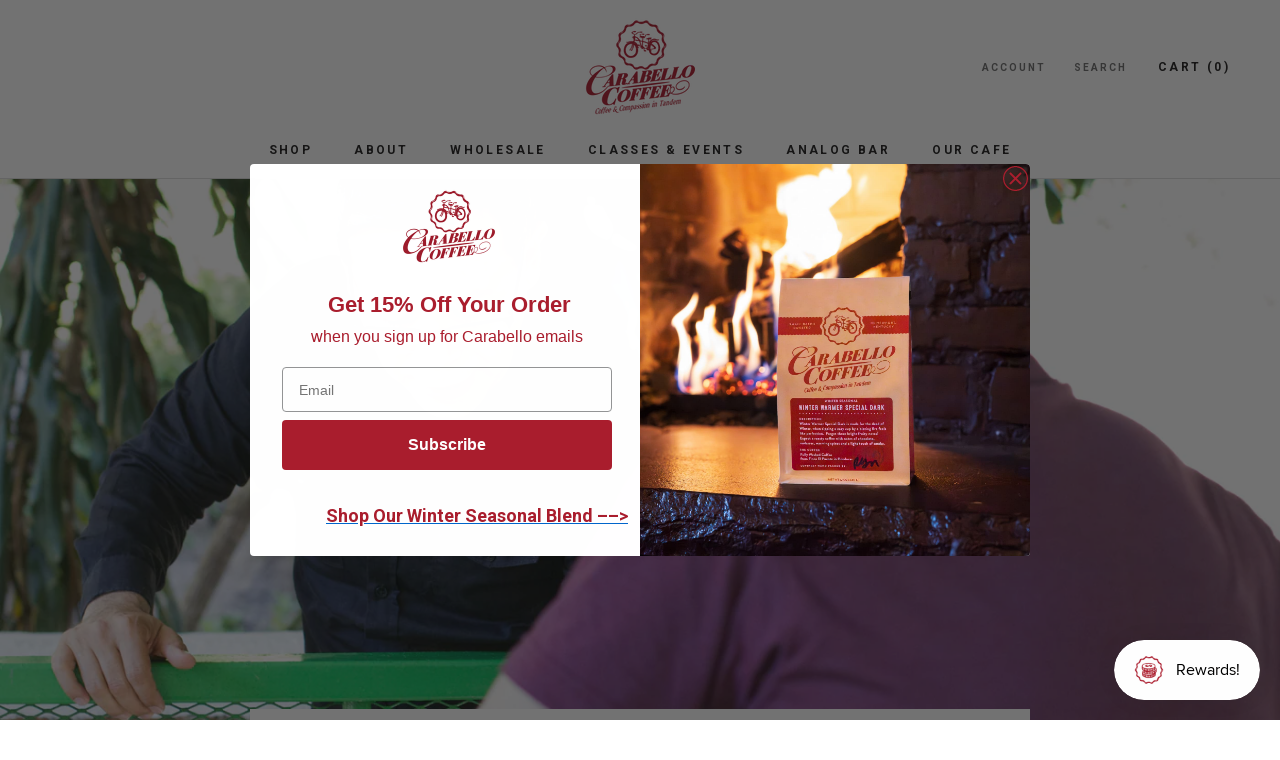

--- FILE ---
content_type: text/javascript
request_url: https://www.carabellocoffee.com/cdn/shop/t/7/assets/custom.js?v=8814717088703906631571144453
body_size: -809
content:
//# sourceMappingURL=/cdn/shop/t/7/assets/custom.js.map?v=8814717088703906631571144453
